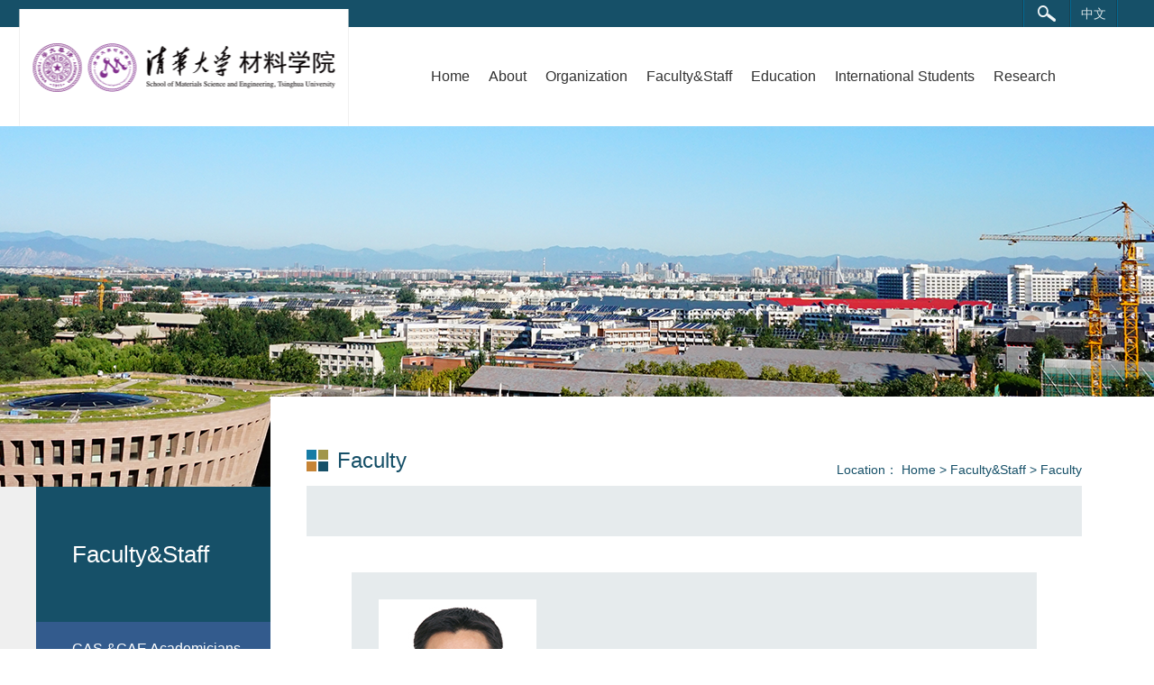

--- FILE ---
content_type: text/html
request_url: https://www.mse.tsinghua.edu.cn/mseen/info/1018/1038.htm
body_size: 4930
content:
<!DOCTYPE html>
<html>
<head>
    <meta http-equiv="X-UA-Compatible" content="IE=edge">
    <meta charset="utf-8">
    <title>ZHANG Zhengjun-School of Materials Science and Engineering, Tsinghua University</title><META Name="keywords" Content="清华大学材料学院,材料学院,Faculty,ZHANG,Zhengjun" />
<META Name="description" Content="ZHANG Zhengjun                                                                                                                                                                                      ..." />

    <link rel="stylesheet" type="text/css" href="../../dfiles/26493/css/dd84ca9ffd08d8b40fc0fe734f1c38ba_public.css">
    <link rel="stylesheet" type="text/css" href="../../dfiles/26493/css/783943f0dd62236316c9b6eed90a9756_style.css">

<!--Announced by Visual SiteBuilder 9-->
<link rel="stylesheet" type="text/css" href="../../_sitegray/_sitegray_d.css" />
<script language="javascript" src="../../_sitegray/_sitegray.js"></script>
<!-- CustomerNO:77656262657232307e78475c5356574200000003435c -->
<link rel="stylesheet" type="text/css" href="../../Faculteacher_content.vsb.css" />
<script type="text/javascript" src="/system/resource/js/counter.js"></script>
<script type="text/javascript">_jsq_(1018,'/Faculteacher_content.jsp',1038,1692300151)</script>
</head>

<body class="en-body">
<table class="box" cellpadding="0" cellspacing="0">
    <tr align="center">
        <td>

            <div class="header header1 headeren">
                <div class="upline">
                    <div class="line-box">
                        <div class="border"></div>
                 <script language="javascript" src="/system/resource/js/dynclicks.js"></script><script language="javascript" src="/system/resource/js/openlink.js"></script>
   <div class="cn-en"><a href="http://www.mse.tsinghua.edu.cn/" title="" onclick="_addDynClicks(&#34;wburl&#34;, 1692300151, 69203)">中文</a></div>

                        <div class="border"></div>
                        <div class="search"></div>
                        <div class="border"></div>
                    </div>
                </div>
               <div class="searchBox">
                    <div style="width:100%;height:10px;"></div>
                   <script type="text/javascript">
    function _nl_ys_check(){
        
        var keyword = document.getElementById('showkeycode1013425').value;
        if(keyword==null||keyword==""){
            alert("请输入你要检索的内容！");
            return false;
        }
        if(window.toFF==1)
        {
            document.getElementById("lucenenewssearchkey1013425").value = Simplized(keyword );
        }else
        {
            document.getElementById("lucenenewssearchkey1013425").value = keyword;            
        }
        var  base64 = new Base64();
        document.getElementById("lucenenewssearchkey1013425").value = base64.encode(document.getElementById("lucenenewssearchkey1013425").value);
        new VsbFormFunc().disableAutoEnable(document.getElementById("showkeycode1013425"));
        return true;
    } 
</script>
<form action="../../search.jsp?wbtreeid=1018" method="post" id="au1a" name="au1a" onsubmit="return _nl_ys_check()" style="display: inline">
 <input type="hidden" id="lucenenewssearchkey1013425" name="lucenenewssearchkey" value=""><input type="hidden" id="_lucenesearchtype1013425" name="_lucenesearchtype" value="1"><input type="hidden" id="searchScope1013425" name="searchScope" value="0">

 <input name="showkeycode" id="showkeycode1013425" class="text">
 <input id="searchBtn" class="btn" type="submit" value="搜索">
</form><script language="javascript" src="/system/resource/js/base64.js"></script><script language="javascript" src="/system/resource/js/formfunc.js"></script>

                </div>
                <div class="main-box-bg">
                    <div class="main-box">
                        <div class="logo"></div>
                        <div class="right">
                            <div class="menu">
                                 <div class="ul-box">
                                    <ul class="ul1">
             <li class="  menu-index  ">  <a href="../../index.htm" title="Home">Home</a>                            
         </li>                           
         <li class="  li1  ">  <a href="../../About/Introduction.htm" title="About">About</a>                            
                  <div class="ul2-box">                                                      
                       <div class="ul2-left"> <div class="ul2-left-img2"></div>                                       
                       <div class="ul2-left-title">About</div> </div>                                                                    
                       <ul class="ul2">                                                            
                           <div class="li-block"> <div class="on-line"></div> </div>  
                                <a href="../../About/Introduction.htm"><li><div>Introduction</div></li></a>        
                                <a href="../../About/Dean_s_Message.htm"><li><div>Dean's Message</div></li></a>        
                       </ul>                                                                
                  </div>    
         </li>                           
         <li class="  li1  ">  <a href="../../Organization/Key_Laboratories.htm" title="Organization">Organization</a>                            
                  <div class="ul2-box">                                                      
                       <div class="ul2-left"> <div class="ul2-left-img3"></div>                                       
                       <div class="ul2-left-title">Organization</div> </div>                                                                    
                       <ul class="ul2">                                                            
                           <div class="li-block"> <div class="on-line"></div> </div>  
                                <a href="../../Organization/Key_Laboratories.htm"><li><div>Key Laboratories</div></li></a>        
                                <a href="../../Organization/Offices___Commettees/Functional_department.htm"><li><div>Offices &amp; Commettees</div></li></a>        
                                <a href="../../Organization/Teaching_Center.htm"><li><div>Teaching Center</div></li></a>        
                                <a href="../../Organization/Center_for_Testing___Analysizing.htm"><li><div>Center for Testing &amp; Analysizing</div></li></a>        
                       </ul>                                                                
                  </div>    
         </li>                           
         <li class="  li1  ">  <a href="../../Faculty_Staff/CAS__CAE_Academicians.htm" title="Faculty&amp;Staff">Faculty&amp;Staff</a>                            
                  <div class="ul2-box">                                                      
                       <div class="ul2-left"> <div class="ul2-left-img4"></div>                                       
                       <div class="ul2-left-title">Faculty&amp;Staff</div> </div>                                                                    
                       <ul class="ul2">                                                            
                           <div class="li-block"> <div class="on-line"></div> </div>  
                                <a href="../../Faculty_Staff/CAS__CAE_Academicians.htm"><li><div>CAS &amp;CAE Academicians</div></li></a>        
                                <a href="../../Faculty_Staff/Faculty.htm"><li><div>Faculty</div></li></a>        
                                <a href="../../Faculty_Staff/staff.htm"><li><div>Staff</div></li></a>        
                       </ul>                                                                
                  </div>    
         </li>                           
         <li class="  li1  ">  <a href="../../Education/Undergraduate.htm" title="Education">Education</a>                            
                  <div class="ul2-box">                                                      
                       <div class="ul2-left"> <div class="ul2-left-img5"></div>                                       
                       <div class="ul2-left-title">Education</div> </div>                                                                    
                       <ul class="ul2">                                                            
                           <div class="li-block"> <div class="on-line"></div> </div>  
                                <a href="../../Education/Undergraduate.htm"><li><div>Undergraduate</div></li></a>        
                                <a href="../../Education/Graduate.htm"><li><div>Graduate</div></li></a>        
                                <a href="../../Education/Exchange.htm"><li><div>Exchange</div></li></a>        
                       </ul>                                                                
                  </div>    
         </li>                           
         <li class="  li1  ">  <a href="../../International_Students/Admissions.htm" title="International Students">International Students</a>                            
                  <div class="ul2-box">                                                      
                       <div class="ul2-left"> <div class="ul2-left-img6"></div>                                       
                       <div class="ul2-left-title">International Students</div> </div>                                                                    
                       <ul class="ul2">                                                            
                           <div class="li-block"> <div class="on-line"></div> </div>  
                                <a href="../../International_Students/Admissions.htm"><li><div>Admissions</div></li></a>        
                                <a href="../../International_Students/Curriculum.htm"><li><div>Curriculum</div></li></a>        
                                <a href="../../International_Students/Student_Life.htm"><li><div>Student Life</div></li></a>        
                       </ul>                                                                
                  </div>    
         </li>                           
         <li class="  li1  ">  <a href="../../Research/Fields.htm" title="Research">Research</a>                            
                  <div class="ul2-box">                                                      
                       <div class="ul2-left"> <div class="ul2-left-img7"></div>                                       
                       <div class="ul2-left-title">Research</div> </div>                                                                    
                       <ul class="ul2">                                                            
                           <div class="li-block"> <div class="on-line"></div> </div>  
                                <a href="../../Research/Fields.htm"><li><div>Fields</div></li></a>        
                                <a href="../../Research/Outcomes.htm"><li><div>Outcomes</div></li></a>        
                       </ul>                                                                
                  </div>    
         </li>                           
</ul>
                                </div>
                            </div>
                        </div>
                    </div>
                </div>
                <div class="menu-bg"></div>
            </div>
            <div class="top-block top-block1"></div>
            <div class="top-image" style="background: url(../../dfiles/img/column3.jpg) center no-repeat;"></div>

            <!--网页主体部分 begin-->
            <div class="page-main-box">
                <div style="width:100%;height:100px;"></div>
                <div class="page-main-mbox">
                    <div class="page-main">
                        <div class="left-menu-en">
                            <div class="head">



Faculty&amp;Staff</div>
                            <ul>

       <a href="../../Faculty_Staff/CAS__CAE_Academicians.htm" title="CAS &amp;CAE Academicians"><li class="    ">CAS &amp;CAE Academicians</li></a>

       <a href="../../Faculty_Staff/Faculty.htm" title="Faculty"><li class="   on   ">Faculty</li></a>

       <a href="../../Faculty_Staff/staff.htm" title="Staff"><li class="    ">Staff</li></a>
    <div style="width:100%;height:25px;"></div>
</ul>
                        </div>
                        <div class="right-main-box-box">
                            <div class="right-main-box">
                                <div style="width:100%;height:43px;"></div>
                                <div class="right-main">
                                    <div class="right-map">
                                        <div class="left">



Faculty</div>
                                        <div class="right">Location：
                       Home
                >
               Faculty&amp;Staff
                >
               Faculty
</div>
                                    </div>
                                <div>


<script language="javascript" src="../../_dwr/interface/NewsvoteDWR.js"></script><script language="javascript" src="../../_dwr/engine.js"></script><script language="javascript" src="/system/resource/js/news/newscontent.js"></script><LINK href="/system/resource/js/photoswipe/3.0.5.1/photoswipe.css" type="text/css" rel="stylesheet"><script language="javascript" src="/system/resource/js/photoswipe/3.0.5.1/klass.min.js"></script><script language="javascript" src="/system/resource/js/ajax.js"></script><form name="_newscontent_fromname">

<div class="szdw-detail right-column-box">
   
      
    <div id="vsb_content"><div class="column-title"></div><div class="column-desc"><div class="v_news_content">
<div class="basic-box">
 <div class="timg">
  <img src="/__local/C/AC/6C/EA9EE98043CAF0DBC6F3383D1BC_623F86C5_9495.jpg?e=.jpg" vsbhref="vurl" vurl="/_vsl/CAC6CEA9EE98043CAF0DBC6F3383D1BC/623F86C5/9495?e=.jpg" vheight="" vwidth="" orisrc="/__local/C/AC/6C/EA9EE98043CAF0DBC6F3383D1BC_623F86C5_9495.jpg?e=.jpg" class="img_vsb_content">
 </div>
 <div class="tbasic">
  <div style="width:100%;height:10px;"></div>
  <div class="tname-en">
   ZHANG Zhengjun
  </div>
  <div class="clear"></div>
  <div style="width:100%;height:20px;"></div>
  <div class="tcontent">
   <p><br></p>
   <p>Phone: +86-10-62772233</p>
   <p>Fax: +86-10-62771160</p>
   <p>E-mail: zjzhang@tsinghua.edu.cn</p>
   <p><br></p>
  </div>
  <div class="more">
   expand&gt;&gt;
  </div>
 </div>
 <div class="clear"></div>
</div>
<div class="column-title">
 Education Background
</div>
<div class="column-desc">
 <p>Ph.D. Tsinghua University, Beijing 1996</p>
 <p>M.S. Tsinghua University, Beijing 1993</p>
 <p>B.S. Tsinghua University, Beijing 1991</p>
 <p><br></p>
</div>
<div class="column-title">
 Work Resume
</div>
<div class="column-desc">
 <p>Professor Tsinghua University, Beijing 2002-now</p>
 <p>Associate Professor Tsinghua University, Beijing 2001-2002</p>
 <p>Research Associate Rensselaer Polytechnic Institute, USA 1999-2001</p>
 <p>STA Research Fellow JAERI, Takasaki, Japan 1997-1999</p>
 <p>Alexander von Humboldt Research Fellow Augsburg University, Germany 1996-1997</p>
 <p><br></p>
</div>
<div class="column-title">
 Research Field
</div>
<div class="column-desc">
 <p>·Nanomaterials and nanotechnology</p>
 <p>·Thin films, device materials</p>
 <p>·Amorphization behavior in metal systems via non-equilibrium means</p>
 <p><br></p>
</div>
<div class="column-title">
 Academic Achievements
</div>
<div class="column-desc">
 <p>【selected publications】</p>
 <p>1, Z.J. Zhang, B.Q. Wei and P.M. Ajayan, Self-assembled patterns of iron oxide nanoparticles by hydrothermal chemical vapor deposition, Applied Physics Letters 79, 4207-4209 (2001).</p>
 <p>2, Z.J. Zhang, B.Q. Wei and P.M. Ajayan, Select pathways to carbon nanotube film growth, Advanced materials 13, 1767-1170 (2001).</p>
 <p>3, Z.J. Zhang, K. Narumi and H. Naramoto, Mass-density-modulated structures of hydrogenated carbon films, Applied Physics Letters 79, 2934-2936 (2001).</p>
 <p>4, Z.J. Zhang, B.Q. Wei, G. Ramanath and P.M. Ajayan, Substrate-site selective growth of carbon nanotubes by chemical vapor deposition, Applied Physics Letters 77, 3764-3766 (2000).</p>
 <p>5, Z.J. Zhang, H. Naramoto, A. Miyashita, B. Stritzker and j.K.N. Lindner, Low-temperature epitaxial growth of beta-SiC by multiple energy ion implantation, Physical Review B 58, 12652-12654 (1998).</p>
 <p>6, Z.J. Zhang, O. Jin and B.X. Liu, Anomalous-alloying behavior induced by ion irradiation in a system of a large positive heat of mixing, Physical Review B 51, 8076-8085 (1995).</p>
 <p><br></p>
</div>
</div></div></div><div id="div_vote_id"></div>
    <script>
    $(function(){
      $('.column-title').eq(0).css('display','none') ;
        $('.column-desc').eq(0).css('width','100%') ;
    })
   </script>   
  
</div>
</form>
</div>
                                </div>
                            </div>
                        </div>
                        <div style="clear:both;"></div>
                    </div>
                    <div style="width:100%;height:100px;"></div>
                </div>
            </div>
            <!--网页主体部分 end-->
          <!--底部-- begin-->
            <div class="footer-box footer-box-en">
                <div class="footer">
                    <div style="width:100%;height:40px;"></div>
                    <div class="links-en">
                        <div class="title">Links</div>
                        <UL>
    <a href="https://www.tsinghua.edu.cn/en/index.htm" title="" onclick="_addDynClicks(&#34;wburl&#34;, 1692300151, 69204)"><LI>Tsinghua University</li></a>
    <a href="http://info.tsinghua.edu.cn/" title="" onclick="_addDynClicks(&#34;wburl&#34;, 1692300151, 69205)"><LI>Tsinghua Information Portal</li></a>
    <a href="http://goglobal.tsinghua.edu.cn/en/" title="" onclick="_addDynClicks(&#34;wburl&#34;, 1692300151, 69207)"><LI>Tsinghua International Education</li></a>
    <a href="http://gradadmission.tsinghua.edu.cn/f/login" title="" onclick="_addDynClicks(&#34;wburl&#34;, 1692300151, 69208)"><LI>Application for Graduate Admission</li></a>
</UL>
                    </div>
                            

<div class="footer-logo" style="background: url(../../images/qhdx20220927.png) center no-repeat;">  </div>

           

                    <div class="contact-en"><script language="javascript" src="/system/resource/js/news/mp4video.js"></script>
<div class="title">
  Contact Us 
</div> 
<ul> 
 <li>TEL：010-62792520(CH)<br><span style="margin-left: 40px;">010-62771723(EN)</span></li> 
 <li>FAX：010-62770160</li> 
 <li>E-MAIL：CLX@TSINGHUA.EDU.CN</li> 
 <li style="width: 80px;">ADDRESS：</li> 
 <li style="width: 250px;">Shaw technical science building, School of materials, Tsinghua University</li> 
</ul></div>
                    <div style="clear:both;"></div>
                </div>
            </div>
            <div class="copy-right-box"><!-- 版权内容请在本组件"内容配置-版权"处填写 -->
<p>Copyright ©&nbsp; School of Materials Science and Engineering, Tsinghua University All Rights Reserved.</p></div>
            <!--底部-- end-->

        </td>
    </tr>
</table>
    <script src="../../dfiles/26493/js/jquery-bd.min.js"></script>
    <script src="../../dfiles/26493/js/783943f0dd62236316c9b6eed90a9756_public.js"></script>
</body>
</html>


--- FILE ---
content_type: text/css
request_url: https://www.mse.tsinghua.edu.cn/mseen/dfiles/26493/css/dd84ca9ffd08d8b40fc0fe734f1c38ba_public.css
body_size: 3480
content:
html,body,div{}
body { 
	margin:0 0; 
	font-family:Microsoft Yahei;
	color:#323232;
	font-size:14px;}
/*英文*/
.en-body{
	font-family:Arial;}
p{	margin:0;}
ul{list-style:none;padding:0 0;margin:0 0;display:table;}
a{text-decoration:none;}
.clear{clear:both;}
img{border:0px;}
.box{width:100%;}
.right-main-box .right-main table{border-collapse:collapse;border-spacing:0;}
.line1-overflow{/*单行自动加省略号*/text-overflow:ellipsis;white-space: nowrap;}
.line2-overflow{/*两行自动加省略号*/text-overflow:ellipsis;display: -webkit-box;-webkit-line-clamp:2/*行数*/;-webkit-box-orient: vertical;}
.line3-overflow{/*三行自动加省略号*/text-overflow:ellipsis;display: -webkit-box;-webkit-line-clamp:3/*行数*/;-webkit-box-orient: vertical;}
/*.right-main-box .right-main table{border-right:1px solid #323232 !important;border-bottom:1px solid #323232 !important;border-collapse:collapse;border-spacing:0;}
.right-main-box .right-main table td{border-left:1px solid #323232 !important;border-top:1px solid #323232 !important;}*/
/*网站头部*/
.header1{width:100%;height:140px;position:absolute;z-index:1;}
.header1 .upline{width:100%;min-width:1280px;height:30px;background:#165068;}
.header1 .upline .line-box{width:1200px;height:100%;}
.header1 .upline .cn-en{width:50px;height:100%;line-height:30px;font-size:14px;color:#d6e1e5;float:right;}
.header1 .upline .cn-en a{color:#d6e1e5;}
.header1 .upline .search{width:50px;height:100%;float:right;background:url(../image/search_btn.jpg) center no-repeat;cursor:pointer;}
.header1 .upline .border{width:2px;height:30px;float:right;background:url(../image/cn-en-line.jpg) center no-repeat;}
.header1 .main-box{width:1200px;height:110px;}
.header1 .main-box-bg{width:100%;height:110px;background:#ffffff;}
.header1 .main-box .logo{width:366px;height:130px;position:relative;left:-19px;top:-20px;background:url(../image/logo.jpg) no-repeat center;float:left;}
.header1 .main-box .right{width:810px;height:100%;margin-left:24px;float:left;}

/*搜索*/
.header1 .searchBox{width:100%;height:80px;background:#165068;display:none;}
.header1 .searchBox .text{width:400px;height:30px;line-height:30px;border:0px;padding:0px;margin:0px;}
.header1 .searchBox .btn{width:50px;height:30px;line-height:30px;border:0px;padding:0px;margin:0px;background:#f3c301;color:#ffffff;}

/*顶部菜单*/
.header1 .menu{width:100%;height:110px;}
.header1 .menu .ul-box{width:100%;height:110px;}
.header1 .menu .ul-box .ul1{width:100%;margin-left:0px;}
.header1 .menu .ul-box .ul1 .li1{width:84px;height:110px;line-height:110px;font-size:16px;color:#323232;float:left;margin-left:0px;position:relative;z-index:2;}
.header1 .menu .ul-box .ul1 .menu-index{width:32px;height:110px;line-height:110px;font-size:16px;color:#323232;float:left;margin-left:20px;margin-right:10px;position:relative;z-index:2;}
.header1 .menu .ul-box .ul1 .single-li1{width:84px;height:110px;line-height:110px;font-size:16px;color:#323232;float:left;margin-left:0px;position:relative;z-index:2;}
.header1 .menu .ul-box .ul1 .last-li1{width:74px;text-align:right;}
.header1 .menu .ul-box .ul1 .last-li1 .ul2-box .ul2-left-title{text-align: center;}
.header1 .menu .ul-box .ul1 a{width:100%;color:#323232;}
.header1 .menu .ul-box .ul1 .li1 .ul2-box{width:628px;height:299px;position:relative;left:-369px;display:none;}
.header1 .menu .ul-box .ul1 .li1 .ul2-left{width:314px;margin-top:1px;height:299px;float:left;background:#fff;}
.header1 .menu .ul-box .ul1 .li1 .ul2-left .ul2-left-img2{width:100%;height:209px;background:url(../image/menu-bg-img1.jpg) center no-repeat;}
.header1 .menu .ul-box .ul1 .li1 .ul2-left .ul2-left-img3{width:100%;height:209px;background:url(../image/menu-bg-img2.jpg) center no-repeat;}
.header1 .menu .ul-box .ul1 .li1 .ul2-left .ul2-left-img4{width:100%;height:209px;background:url(../image/menu-bg-img3.jpg) center no-repeat;}
.header1 .menu .ul-box .ul1 .li1 .ul2-left .ul2-left-img5{width:100%;height:209px;background:url(../image/menu-bg-img4.jpg) center no-repeat;}
.header1 .menu .ul-box .ul1 .li1 .ul2-left .ul2-left-img6{width:100%;height:209px;background:url(../image/menu-bg-img5.jpg) center no-repeat;}
.header1 .menu .ul-box .ul1 .li1 .ul2-left .ul2-left-img7{width:100%;height:209px;background:url(../image/menu-bg-img6.jpg) center no-repeat;}
.header1 .menu .ul-box .ul1 .li1 .ul2-left .ul2-left-img8{width:100%;height:209px;background:url(../image/menu-bg-img7.jpg) center no-repeat;}
.header1 .menu .ul-box .ul1 .li1 .ul2-left .ul2-left-img9{width:100%;height:209px;background:url(../image/menu-bg-img8.jpg) center no-repeat;}
.header1 .menu .ul-box .ul1 .li1 .ul2-left .ul2-left-img10{width:100%;height:209px;background:url(../image/menu-bg-img9.jpg) center no-repeat;}
.header1 .menu .ul-box .ul1 .li1 .ul2-left .ul2-left-title{width:100%;height:90px;font-size:20px;line-height:90px;background:url(../image/menu-left-bg.jpg) center no-repeat;}
.header1 .menu .ul-box .ul1 .li1 .ul2{width:314px;height:299px;font-size:16px;position:relative;z-index:10;left:0px;margin-top:1px;float:left;background:#f9f7f7;}
.header1 .menu .ul-box .ul1 .li1 .onmouse{display:table;}
.header1 .menu .ul-box .ul1 .li1 .ul2 a{color:#323232;background:#fff;margin-top:1px;}
.header1 .menu .ul-box .ul1 .li1 .ul2 li{background:url(../image/menu-right-line.jpg) bottom no-repeat;width:100%;height:45px;line-height:45px;margin-top:0px;text-align:left;text-indent:65px;}
.header1 .menu .ul-box .ul1 .li1 .ul2 .on{background:url(../image/menu-sanjiao.jpg) right no-repeat #a1964a;color:#fff;}
.header1 .menu .ul-box .ul1 .li1 .ul2 .li-block{height:13px;margin: 0 0;text-align:left;}
.header1 .menu .ul-box .ul1 .li1 .ul2 .li-block .on-line{width:70px;height:4px;background:#a1964a;position:relative;left:62px;top:-2px;}
.header1 .menu-bg{background:url(../image/menu-bg.jpg) repeat;width:100%;height:300px;position:relative;top:0px;z-index:1;display:none;}

/*英文站*/
.headeren .menu .ul-box .ul1 .li1{width:auto;height:110px;line-height:110px;font-size:16px;color:#323232;float:left;margin-left:20px;position:relative;z-index:2;}
.headeren .menu .ul-box .ul1 .menu-index{width:auto;height:110px;line-height:110px;font-size:16px;color:#323232;float:left;margin-left:48px;margin-right:0px;position:relative;z-index:2;}
.headeren .menu .ul-box .ul1 .li1 .ul2-box{width:628px;height:299px;position:relative;left:-376px;display:none;}
.headeren .menu .ul-box .ul1 .li1 .ul2 .on{background:#a1964a;color:#fff;}
.headeren .menu .ul-box .ul1 .last-li1 .ul2-box{position:relative;}
/*内页顶部图片*/
.top-block1{width:100%;height:140px;}
.top-block2{width:100%;height:140px;}
.top-image{width:100%;height:400px;min-width: 1280px;}
.column1{background:url(../image/column1.jpg) center no-repeat;}
.column2{background:url(../image/column2.jpg) center no-repeat;}
.column3{background:url(../image/column3.jpg) center no-repeat;}
.column4{background:url(../image/column4.jpg) center no-repeat;}
.column5{background:url(../image/column5.jpg) center no-repeat;}
.column6{background:url(../image/column6.jpg) center no-repeat;}
.column7{background:url(../image/column7.jpg) center no-repeat;}
.column8{background:url(../image/column8.jpg) center no-repeat;}
.column9{background:url(../image/column9.jpg) center no-repeat;}

/*网站底部*/
.footer-box{width:100%;height:315px;background:url(../image/footer-bg.jpg) center no-repeat;}
.footer-box .footer{width:1200px;text-align:left;}
.footer-box .footer .title{width:100%;font-size:24px;color:#ffffff;}
.footer-box .footer .links{width:300px;height:275px;float:left;margin-right:20px;}
.footer-box .footer .links ul{line-height:23px;width:100%;}
.footer-box .footer .links ul a{color:#ffffff;}
.footer-box .footer .links ul li{padding-top:2px;padding-bottom:2px;width:240px;margin-right:30px;margin-top:14px;float:left;}
/*英文部分*/
.footer-box-en{height:365px;background:url(../image/footer-bg.jpg) center no-repeat;background-size:100% 100%;}
.footer-box .footer .links-en{width:320px;height:325px;float:left;}
.footer-box .footer .links-en ul{line-height:23px;width:100%;}
.footer-box .footer .links-en ul a{color:#ffffff;}
.footer-box .footer .links-en ul li{padding-top:2px;padding-bottom:2px;width:320px;margin-right:30px;margin-top:16px;float:left;}

.footer-box .footer .contact{width:290px;height:275px;float:left;margin-right:50px;color:#ffffff;}
.footer-box .footer .contact ul{line-height:14px;width:100%;}
.footer-box .footer .contact ul li{width:100%;margin-top:40px;float:left;font-size:14px;}
/*英文部分*/
.footer-box .footer .contact-en{width:330px;height:275px;float:left;color:#ffffff;}
.footer-box .footer .contact-en ul{line-height:14px;width:100%;}
.footer-box .footer .contact-en ul li{width:100%;margin-top:30px;float:left;font-size:14px;line-height: 20px;}

.footer-box .footer .ewm{width:540px;height:275px;float:left;color:#ffffff;text-align:center;}
.footer-box .footer .ewm ul{width:100%;}
.footer-box .footer .ewm ul li{width:180px;float:left;}
.footer-box .footer .ewm ul li .img{width:100%;height:160px;}
.footer-box .footer .ewm ul li .mse{width:100%;height:16px;margin-top:20px;color:#a1964a;}
.footer-box .footer .ewm ul li .name{width:100%;height:18px;margin-top:13px;color:#ffffff;}
.footer-box .footer .ewm ul li .ewm1{background:url(../image/ewm1.jpg) center no-repeat;}
.footer-box .footer .ewm ul li .ewm2{background:url(../image/ewm2.jpg) center no-repeat;}
.footer-box .footer .ewm ul li .ewm3{background:url(../image/ewm3.jpg) center no-repeat;}
/*英文部分*/
.footer-box .footer-logo{width:400px;height:233px;margin-left:70px;margin-right:70px;float:left;border-left:1px solid #3f484c;border-right:1px solid #3f484c;}

.copy-right-box{width:100%;background:#165068;height:90px;line-height:90px;color:#ffffff;font-size:14px;}

/*内部网页通用样式*/
.page-main-box{width:100%;height:auto;overflow:hidden;position:relative;z-index: 10;margin-top:-100px;}
.page-main-box .page-main-mbox{width:100%;height:auto;background:url(../image/bg.jpg) center repeat;}
.page-main-box .page-main{width:1200px;}
.page-main-box .page-main table{max-width:860px;}
.page-main-box .page-main img{max-width:860px;}
/*左侧菜单*/
.page-main-box .page-main .left-menu{width:260px;float:left;text-align:left;}
.page-main-box .page-main .left-menu .head{width:100%;height:150px;line-height:150px;background:#165068;font-size:26px;color:#ffffff;text-indent:40px;position:relative;margin-top:-60px;}
.page-main-box .page-main .left-menu ul{width:100%;font-size:16px;color:#ffffff;background:#335b8d;}
.page-main-box .page-main .left-menu ul a{color:#ffffff;width:100%;height:100%;}
.page-main-box .page-main .left-menu ul li{text-indent:40px;text-align:left;width:100%;height:60px;line-height:60px;}
.page-main-box .page-main .left-menu ul .on{background:url(../image/left-menu-on1.jpg) left no-repeat,url(../image/left-menu-on2.png) right no-repeat #ffffff;color:#2200f2;}
/*英文左侧菜单*/
.page-main-box .page-main .left-menu-en{width:260px;float:left;text-align:left;}
.page-main-box .page-main .left-menu-en .head{padding-left:40px;width:220px;display:table-cell;height:150px;line-height:34px;vertical-align:middle;background:#165068;font-size:26px;color:#ffffff;position:relative;margin-top:-60px;}
.page-main-box .page-main .left-menu-en ul{width:100%;font-size:16px;color:#ffffff;background:#335b8d;}
.page-main-box .page-main .left-menu-en ul a{color:#ffffff;width:100%;height:100%;}
.page-main-box .page-main .left-menu-en ul li{padding-left:40px;text-align:left;width:220px;line-height:22px;padding-top:19px;padding-bottom:19px;}
.page-main-box .page-main .left-menu-en ul li div{width:180px;}
.page-main-box .page-main .left-menu-en ul .on{background:url(../image/left-menu-on1.jpg) left repeat-y,url(../image/left-menu-on2.png) right no-repeat #ffffff;color:#2200f2;}
/*三级栏目*/
.page-main-box .page-main .left-menu ul .three{text-indent:80px;display:block;}
/*右侧显示*/
.page-main-box .page-main .right-main-box-box{width:860px;float:left;position:relative;margin-top:-100px;}
.page-main-box .page-main .right-main-box{width:1300px;background:#ffffff;}
.page-main-box .page-main .right-main-box .right-main{width:860px;min-height:500px;margin-left:40px;position:relative;left:-200px;}
.page-main-box .page-main .right-main-box .right-main .right-map{width:100%;height:56px;line-height:56px;border-bottom:6px solid #e6ebed;}
.page-main-box .page-main .right-main-box .right-main .right-map .left{background:url(../image/right-head.jpg) left no-repeat;text-indent:34px;float:left;font-size:24px;color:#165068;}
.page-main-box .page-main .right-main-box .right-main .right-map .right{float:right;font-size:14px;line-height:36px;margin-top:20px;color:#165068;}
.page-main-box .page-main .right-main-box .right-main .essay-list{width:100%;margin-top:15px;}
.page-main-box .page-main .right-main-box .right-main .essay-list a{color:#323232;}
/*.page-main-box .page-main .right-main-box .right-main .essay-list a:visited{color:#335b8d;}*/
.page-main-box .page-main .right-main-box .right-main .essay-list a:hover{color:#335b8d;}
.page-main-box .page-main .right-main-box .right-main .essay-list li{width:100%;height:54px;line-height:54px;font-size:14px;text-align:left;text-indent:21px;background:url(../image/list-head.jpg) left no-repeat,url('../image/list-border.png') bottom repeat-x;}
.page-main-box .page-main .right-main-box .right-main .essay-list li .list-title{width:750px;height:54px;float:left;overflow:hidden;}
.page-main-box .page-main .right-main-box .right-main .essay-list li .list-time{float:right;}
.page-main-box .page-main .right-main-box .right-main .page-dao-box{width:100%;height:14px;margin-top:35px;text-align:center;}
.page-main-box .page-main .right-main-box .right-main .page-dao-box div{display:inline-block;}
.page-main-box .page-main .right-main-box .right-main .page-dao-box .jump-page-text{width:20px;height:14px;}
.page-main-box .page-main .right-main-box .right-main .page-dao-box .go{width:40px;height:20px;line-height:20px;font-size:14px;position:relative;top:2px;}
.page-main-box .page-main .right-main-box .right-main .pagedao{height:36px;line-height:36px;position:relative;margin-top:30px;}
.page-main-box .page-main .right-main-box .right-main .pagedao ul{height:36px;width:auto;list-style:none;margin:0 0;padding:0 0;display:table;float:right;}
.page-main-box .page-main .right-main-box .right-main .pagedao ul li{height:36px;width:36px;font-size:14px;color:#1a3148;background:#e9e9e9;float:left;margin-right:10px;text-align:center;cursor:pointer;}
.page-main-box .page-main .right-main-box .right-main .pagedao ul .on{background:#074d8d;color:#fff;}
.page-main-box .page-main .right-main-box .right-main .pagedao ul .none{background:#dddddd;color:#fff;cursor:auto;}
/*右侧显示的栏目菜单页公共部分*/
.right-column-box{width:860px;}
.right-column-box .right-column-menu{width:auto;margin-top:35px;}
.right-column-box .right-column-menu a{color:#323232;}
.right-column-box .right-column-menu li{height:50px;line-height:50px;font-size:18px;float:left;margin-right:0px;cursor:pointer;background:#eeeeee;}
.right-column-box .right-column-menu li .block{width:30px;height:100%;float:left;}
.right-column-box .right-column-menu li .text{float:left;width:auto;}
/*.right-column-box .right-column-menu .last{margin-right:0px;}*/
.right-column-box .right-column-menu .on{color:#fafafa;background:#084e96;}
.right-column-box .right-column-content{width:100%;line-height:28px;font-size:14px;color:#323232;margin-top:40px;text-align:left;}

/*栏目介绍页-通用*/
.page-main-box .page-main .right-main-box .right-main .common-content{width:100%;margin-top:40px;margin-bottom:50px;line-height:28px;text-align:left;}
.page-main-box .page-main .right-main-box .right-main .common-content img{max-width:100%;}

/*文章页*/
.page-main-box .page-main .right-main-box .right-main .essay-title{font-size:18px;width:70%;line-height:36px;height:auto;text-align:center;margin-top:40px;font-weight:bold;}
.page-main-box .page-main .right-main-box .right-main .essay-time{font-size:12px;width:100%;line-height:28px;margin-bottom:22px;}
.page-main-box .page-main .right-main-box .right-main .essay-field{font-size:14px;line-height:28px;text-align:left;margin-top:10px;margin-bottom:60px;}
.page-main-box .page-main .right-main-box .right-main .essay-field img{max-width:100%;}

--- FILE ---
content_type: text/css
request_url: https://www.mse.tsinghua.edu.cn/mseen/dfiles/26493/css/783943f0dd62236316c9b6eed90a9756_style.css
body_size: 3925
content:
/*首页*/
/*轮播图部分*/
.banner-box{width:100%;height:auto;}
.banner-box .banner{position:absolute;top:140px;z-index:0;display:none;width:100%;}
.banner-box .on{display:block;}
.banner-box .banner-block{position:relative;z-index:0;margin:0 0;}
.banner-box .banner-block img{display:block;width:100%;min-width:1280px;height:auto;opacity:1;filter:alpha(opacity=1);}
.banner-box .banner img{display:block;max-width:100%;min-width:1280px;height:auto;}
.banner-title-box{width:100%;height:20px;color:#fafafa;position:relative;z-index:2;}
.banner-title-box .banner-title{min-width:1280px;max-width:1300px;height:20px;margin-top:-13px;position:relative;top:-20px;}
.banner-title-box .banner-title .banner-tag{}
.banner-title-box .banner-title .banner-tag ul{font-size:2px;}
.banner-title-box .banner-title .banner-tag ul li{width:20px;height:20px;line-height:20px;background:#ffffff;float:left;margin-right:16px;cursor:pointer;color:#ffffff;}
.banner-title-box .banner-title .banner-tag ul .on{background:#f3c301;color:#f3c301;}

/*新闻部分*/
.index-news-box{width:100%;height:584px;margin-top:-8px;background:#efefef;}
.index-news-box .index-news{width:1200px;}
.index-news-box .index-news .model-title{width:100%;height:24px;line-height:24px;font-size:24px;background:url(../image/index-news-model-title.jpg) center no-repeat;}
.index-news-box .index-news .model-title-en{width:100%;height:24px;line-height:24px;font-size:24px;background:url(../image/en-news-title-bg.jpg) center no-repeat;}
.index-news-box .index-news .left{width:480px;height:460px;float:left;margin-top:30px;background:#ffffff;}
.index-news-box .index-news .right{width:700px;height:460px;float:left;margin-left:20px;margin-top:30px;background:#ffffff;text-align:left;}
/*新闻banner部分*/
.index-news-box .index-news .left a{color:#323232;}
.index-news-box .index-news .left .sbanner{width:420px;height:220px;margin-top:30px;}
.index-news-box .index-news .left .sbanner-title{width:420px;height:auto;text-align:left;}
.index-news-box .index-news .left .sbanner-title label{display:none;}
.index-news-box .index-news .left .sbanner-title .on{display:block;}
.index-news-box .index-news .left .sbanner-title .title{width:100%;font-size:18px;line-height:28px;max-height:56px;overflow:hidden;margin-bottom:19px;}
.index-news-box .index-news .left .sbanner-title .title-en{font-weight:bold;color: #484848;}
.index-news-box .index-news .left .sbanner-title .desc{width:100%;font-size:14px;color:#666666;line-height:24px;max-height:72px;overflow:hidden;}
/*新闻列表*/
.index-news-box .index-news .right ul{width:664px;margin-top:30px;margin-left:6px;}
.index-news-box .index-news .right ul a{color:#323232;}
.index-news-box .index-news .right ul li{width:100%;height:96px;margin-top:0px;}
.index-news-box .index-news .right ul li .time{width:100px;height:54px;text-align:center;float:left;border-right:1px solid #ccc;}
.index-news-box .index-news .right ul li .title-desc{width:538px;height:96px;float:left;margin-left:23px;}
.index-news-box .index-news .right ul li .time .day{font-size:30px;width:100%;height:30px;line-height:30px;}
.index-news-box .index-news .right ul li .time .yymm{font-size:14px;width:100%;height:14px;line-height:14px;color:#666666;margin-top:10px;}
.index-news-box .index-news .right ul li .title-desc .title{width:540px;height:16px;line-height:16px;text-align:left;font-size:16px;overflow:hidden;}
.index-news-box .index-news .right ul li .title-desc .title-en{font-weight:bold;color:#484848;}
.index-news-box .index-news .right ul li .title-desc .desc{margin-top:20px;width:540px;line-height:20px;font-size:14px;color:#666666;max-height:20px;overflow:hidden;}
.index-news-box .index-news .right .more{float:right;margin-right:30px;margin-top:-14px;width:88px;height:30px;line-height:30px;font-size:14px;color:#fff;background:#165068;text-align:center;}
.index-news-box .index-news .right .more-en{width:60px;}
.index-news-box .index-news .right .more a{color:#ffffff;}
.index-news-box .index-news .right .more a:visited{color:#ffffff;}

/*通知公告部分*/
.index-notice-box{width:100%;height:481px;background:url(../image/index-notice-bg.jpg) center no-repeat;}
.index-notice-box .index-notice{width:1200px;}
/*公告部分*/
.index-notice-box .index-notice .left{width:790px;height:421px;float:left;background:#ffffff;}
.index-notice-box .index-notice .left .model-title{width:100%;height:24px;line-height:24px;font-size:24px;background:url(../image/index-notice-title-bg.jpg) center no-repeat;margin-top:30px;margin-bottom:20px;}
.index-notice-box .index-notice .left ul{width:100%;margin-left:30px;}
.index-notice-box .index-notice .left ul a{color:#323232;}
.index-notice-box .index-notice .left ul li{width:100%;height:75px;margin-bottom:26px;}
.index-notice-box .index-notice .left ul li .time{width:75px;height:100%;float:left;background:url(../image/notice-time-on.jpg) center no-repeat;}
.index-notice-box .index-notice .left ul li .time .year{font-size:14px;width:100%;height:29px;line-height:29px;color:#ffffff;}
.index-notice-box .index-notice .left ul li .time .date{font-size:16px;width:100%;height:46px;line-height:46px;}
.index-notice-box .index-notice .left ul li .title-desc{width:643px;height:100%;float:left;margin-left:12px;}
.index-notice-box .index-notice .left ul li .title-desc .title{width:100%;height:36px;line-height:36px;text-align:left;font-size:16px;overflow:hidden;}
.index-notice-box .index-notice .left ul li .title-desc .desc{width:100%;height:22px;line-height:22px;text-align:left;font-size:14px;color:#666666;overflow:hidden;}
.index-notice-box .index-notice .left .more{margin-top:-15px;width:100px;height:30px;line-height:30px;font-size:14px;color:#fff;background:#068cc4;text-align:center;}
.index-notice-box .index-notice .left .more a{color:#ffffff;}
.index-notice-box .index-notice .left .more a:visited{color:#ffffff;}
/*下载部分*/
.index-notice-box .index-notice .right{width:380px;height:421px;float:left;margin-left:30px;background:#ffffff;}
.index-notice-box .index-notice .right .model-title{width:100%;height:24px;line-height:24px;font-size:24px;background:url(../image/index-download-title-bg.jpg) center no-repeat;margin-top:30px;margin-bottom:26px;}
.index-notice-box .index-notice .right ul{width:100%;margin-left:26px;}
.index-notice-box .index-notice .right ul a{color:#323232;}
.index-notice-box .index-notice .right ul li{width:100%;height:44px;margin-bottom:13px;overflow: hidden;}
.index-notice-box .index-notice .right ul li .list-bg{float:left;width:15px;height:15px;background:url(../image/index-download-list-bg.jpg) center no-repeat;margin-top:4px;}
.index-notice-box .index-notice .right ul li .title{margin-left:10px;float:left;width:303px;font-size:14px;line-height:22px;text-align: left;}
.index-notice-box .index-notice .right .more{margin-top:-3px;width:100px;height:30px;line-height:30px;font-size:14px;color:#fff;background:#165068;text-align:center;}
.index-notice-box .index-notice .right .more a{color:#ffffff;}
.index-notice-box .index-notice .right .more a:visited{color:#ffffff;}

/*印象资料*/
.index-action-box{width:100%;height:594px;background:#efefef;}
.index-action-box .index-action{width:1200px;}
.index-action-box .index-action .model-title{width:100%;height:24px;line-height:24px;font-size:24px;background:url(../image/index-news-model-title.jpg) center no-repeat;}
.index-action-box .index-action .part{width:380px;height:470px;background:#ffffff;margin-top:30px;float:left;margin-right:30px;}
.index-action-box .index-action .part a{color:#323232;}
.index-action-box .index-action .last-part{margin-right:0px;}
.index-action-box .index-action .part .part-header{width:320px;height:40px;line-height:40px;font-size:24px;color:#3fa1ce;margin-top:22px;margin-bottom:19px;text-align:left;background:url(../image/action-header-bg1.jpg) left no-repeat;text-indent:50px;}
.index-action-box .index-action .part .part-header2{background:url(../image/action-header-bg2.jpg) left no-repeat;}
.index-action-box .index-action .part .part-header3{background:url(../image/action-header-bg3.jpg) left no-repeat;text-indent:56px;}
.index-action-box .index-action .part .part-header-line1{width:320px;height:4px;background:#056a96;}
.index-action-box .index-action .part .part-header-line2{width:320px;height:4px;background:#a1964a;}
.index-action-box .index-action .part .part-header-line3{width:320px;height:4px;background:#259293;}
.index-action-box .index-action .part .action-sbanner{width:320px;height:220px;}
.index-action-box .index-action .part .action-sbanner-title{width:320px;height:auto;text-align:left;}
.index-action-box .index-action .part .action-sbanner-title label{display:none;}
.index-action-box .index-action .part .action-sbanner-title .on{display:block;}
.index-action-box .index-action .part .action-sbanner-title .title{width:100%;font-size:16px;line-height:16px;height:16px;overflow:hidden;margin-bottom:14px;}
.index-action-box .index-action .part .action-sbanner-title .desc{width:100%;font-size:14px;color:#666666;line-height:26px;max-height:78px;overflow:hidden;}

/*英文站特色模块部分*/
/*英文站 活动*/
.index-feature-box{width:100%;height:400px;background:#efefef;}
.index-feature{width:1200px;}
.index-feature-box .activities{width:360px;height:400px;float:left;margin-right:32px;}
.index-feature-box .activities .title{width:100%;height:24px;line-height:24px;font-size:24px;background:url(../image/en-activities-title-bg.jpg) center no-repeat;}
.index-feature-box .activities .more{width:100%;text-align: right;font-size:14px;height:14px;line-height:14px;}
.index-feature-box .activities .more a{color:#323232;}
.index-feature-box .activities .line{height: 5px;width:100%;background:#a1964a;}
.index-feature-box .activities .box{width:100%;height:246px;position: relative;}
.index-feature-box .activities .box .text-title-box{width:100%;padding-bottom:4px;position:absolute;bottom:0px;line-height:28px;font-size:14px;color:#ffffff;text-align:left;background:url(../image/en-activities-bg.jpg) repeat;}
.index-feature-box .activities .box .text-title{width:340px;position:relative;left:10px;}
/*英文站 招生*/
.index-feature-box .international{width:460px;background:#ffffff;height:360px;float:left;}
.index-feature-box .international .img{width:416px;height:280px;}
.index-feature-box .international .img img{width:416px;height:280px;}
.index-feature-box .international .title{width:100%;height:80px;line-height:80px;font-size:24px;color:#333333;background: url(../image/en-international-bg.jpg) center no-repeat;}
/*英文站 下载*/
.index-feature-box .download{width:348px;height:360px;float:left;}
.index-feature-box .download .model-title{width:100%;height:24px;line-height:24px;font-size:24px;background:url(../image/en-download-title-bg.jpg) center no-repeat;margin-top:28px;margin-bottom:22px;}
.index-feature-box .download ul{width:100%;margin-left:26px;}
.index-feature-box .download ul a{color:#323232;}
.index-feature-box .download ul li{width:100%;height:44px;margin-bottom:13px;overflow: hidden;}
.index-feature-box .download ul li .list-bg{float:left;width:15px;height:15px;background:url(../image/index-download-list-bg.jpg) center no-repeat;margin-top:4px;}
.index-feature-box .download ul li .title{margin-left:10px;float:left;width:303px;font-size:14px;line-height:22px;text-align: left;}
.index-feature-box .download .more{margin-top:5px;width:60px;height:30px;line-height:30px;font-size:14px;color:#fff;background:#165068;text-align:center;}
.index-feature-box .download .more a{color:#ffffff;}
.index-feature-box .download .more a:visited{color:#ffffff;}

/*院系简介*/
/*现任领导*/
.page-main-box .right-main-box .right-main .xrld{width:630px;overflow:hidden;}
.page-main-box .right-main-box .right-main .xrld ul{width:666px;}
.page-main-box .right-main-box .right-main .xrld ul li{width:100%;height:180px;margin-top:30px;}
.page-main-box .right-main-box .right-main .xrld ul li .img{width:150px;height:180px;float:left;}
.page-main-box .right-main-box .right-main .xrld ul li .desc{width:480px;height:180px;float:left;text-indent:30px;color:#0a0a0a;background:#eeeeee;text-align:left;}
.page-main-box .right-main-box .right-main .xrld ul li .desc div{width:100%;}
.page-main-box .right-main-box .right-main .xrld ul li .desc .name{font-size:22px;line-height:22px;margin-top:32px;color:#335b8d;}
.page-main-box .right-main-box .right-main .xrld ul li .desc .position{font-size:18px;margin-top:20px;line-height:18px;}
.page-main-box .right-main-box .right-main .xrld ul li .desc .work{font-size:16px;margin-top:14px;line-height:30px;width:100%;height:148px;}
.page-main-box .right-main-box .right-main .xrld ul li .desc .work-title{float:left;width:114px;}
.page-main-box .right-main-box .right-main .xrld ul li .desc .work-desc{float:left;width:334px;text-indent:0px;max-height:30px;overflow: hidden;}
/*历任领导*/
.page-main-box .right-main-box .right-main .lrld{width:860px;margin-top:35px;}
.page-main-box .right-main-box .right-main .lrld .float-part{width:429px;height:608px;float:left;margin-right:1px;}
.page-main-box .right-main-box .right-main .lrld .float-part ul{width:100%;height:100%;}
.page-main-box .right-main-box .right-main .lrld .float-part ul li{float:left;height:50px;line-height:50px;font-size:16px;}
.page-main-box .right-main-box .right-main .lrld .float-part ul .head1{width:428px;}
.page-main-box .right-main-box .right-main .lrld .float-part ul .name{width:180px;margin-right:1px;margin-top:1px;}
.page-main-box .right-main-box .right-main .lrld .float-part ul .time{width:247px;margin-top:1px;}
.page-main-box .right-main-box .right-main .lrld .float-part ul .head-color{color:#ffffff;background:#a1964a;}
.page-main-box .right-main-box .right-main .lrld .float-part ul .tr-color{background:#e6ebed;}



/*机构设置*/
/*研究所*/
.page-main-box .right-main-box .right-main .jgsz-yjs{width:548px;height:442px;background:url(../image/jgsz-yjs.jpg) center no-repeat;margin-top:70px;margin-bottom:50px;overflow:hidden;}
.page-main-box .right-main-box .right-main .jgsz-yjs .right{float:left;width:138px;height:47px;position:relative;top:203px;}
.page-main-box .right-main-box .right-main .jgsz-yjs ul{width:240px;margin-left:172px;}
.page-main-box .right-main-box .right-main .jgsz-yjs ul li{width:240px;height:36px;margin-bottom:45px;}
/*实验室中心*/
.page-main-box .right-main-box .right-main .jgsz-syzx{width:860px;overflow:hidden;margin-top:60px;margin-bottom:20px;}
.page-main-box .right-main-box .right-main .jgsz-syzx ul{width:906px;}
.page-main-box .right-main-box .right-main .jgsz-syzx ul a{color:#323232;}
.page-main-box .right-main-box .right-main .jgsz-syzx ul li{width:258px;float:left;margin-right:43px;height:202px;margin-bottom:50px;}
.page-main-box .right-main-box .right-main .jgsz-syzx ul li .simg{width:100%;height:176px;margin-bottom:10px;background: url(../image/en-sys-bg.jpg) center no-repeat;}
.page-main-box .right-main-box .right-main .jgsz-syzx ul li .simg img{width:236px;height:154px;position:relative;top:10px;}
.page-main-box .right-main-box .right-main .jgsz-syzx ul li .sname{width:100%;height:20px;line-height:20px;font-size:16px;color:#0a0a0a;}
.page-main-box .right-main-box .right-main .jgsz-syzx ul li .on{color:#084e96;}
.page-main-box .right-main-box .right-main .jgsz-syzx ul li .on-bg{display:none;width:257px;height:176px;background:url(../image/sys-bg.jpg) repeat;position:relative;top:-202px;}

/*师资队伍*/
/*教师列表*/
.page-main-box .right-main-box .right-main .szdw-list{width:818px;}
.page-main-box .right-main-box .right-main .szdw-list a{color:#323232;}
.page-main-box .right-main-box .right-main .szdw-list a:visited{color:#323232;}
.page-main-box .right-main-box .right-main .szdw-list a:active{color:#323232;}
.page-main-box .right-main-box .right-main .szdw-list .group{width:168px;height:38px;line-height:38px;margin-top:60px;text-indent:28px;font-size:16px;color:#000000;text-align:left;float:left;background:url(../image/szdw-group.jpg) left no-repeat #eeeeee;}
.page-main-box .right-main-box .right-main .szdw-list .ul-box{width:744px;overflow:hidden;}
.page-main-box .right-main-box .right-main .szdw-list .ul-box ul{width:819px;margin-top:22px;}
.page-main-box .right-main-box .right-main .szdw-list .ul-box ul li{width:43px;margin-right:74px;float:left;font-size:14px;line-height:14px;height:14px;margin-top:28px;color:#323232;text-align:justify;text-justify:inter-ideograph;text-align-last:justify;}
.page-main-box .right-main-box .right-main .szdw-list-en .ul-box ul li{width:148px;margin-right:0px;float:left;font-size:16px;line-height:16px;height:16px;margin-top:28px;color:#333333;text-align: left;}
.page-main-box .right-main-box .right-main .szdw-list .ul-box ul li:after{display:inline-block;content:'';width:100%;}
/*两院院士*/
.page-main-box .right-main-box .right-main .szdw-lyys{width:860px;overflow: hidden;color:#000;}
.page-main-box .right-main-box .right-main .szdw-lyys a{color:#000;}
.page-main-box .right-main-box .right-main .szdw-lyys ul{width:914px;}
.page-main-box .right-main-box .right-main .szdw-lyys ul li{width:175px;height:286px;float:left;margin-right:53px;margin-top:40px;}
.page-main-box .right-main-box .right-main .szdw-lyys-en ul li{height:306px;}
.page-main-box .right-main-box .right-main .szdw-lyys ul li img{width:175px;height:220px;}
.page-main-box .right-main-box .right-main .szdw-lyys ul li .name{width:175px;height:44px;line-height:22px;margin-top:10px;font-size:18px;}
.page-main-box .right-main-box .right-main .szdw-lyys ul li .name .title{width:100%;height:28px;line-height:28px;font-size:20px;font-weight: bold;font-family: Times New Roman;}
.page-main-box .right-main-box .right-main .szdw-lyys ul li .name .desc{width:100%;line-height:20px;font-size:16px;margin-top:4px;font-family: Times New Roman;}
/*教师详情*/
.page-main-box .right-main-box .right-main .szdw-detail{width:100%;}
.page-main-box .right-main-box .right-main .szdw-detail .basic-box{width:100%;margin-top:40px;margin-bottom:40px;background:#e6ebed;}
.page-main-box .right-main-box .right-main .szdw-detail .basic-box .timg{width:175px;height:220px;float:left;margin-top:30px;margin-bottom:30px;margin-left:30px;}
.page-main-box .right-main-box .right-main .szdw-detail .basic-box .tbasic{width:584px;float:left;margin-left:40px;text-align:left;}
.page-main-box .right-main-box .right-main .szdw-detail .basic-box .tbasic .tname{color:#014ba9;margin-top:37px;font-size:24px;height:30px;line-height:30px;float:left;}
.page-main-box .right-main-box .right-main .szdw-detail .basic-box .tbasic .tname-en{color:#014ba9;margin-top:37px;font-size:24px;height:30px;line-height:30px;float:left;font-family: Times New Roman;}
.page-main-box .right-main-box .right-main .szdw-detail .basic-box .tbasic .tag{margin-top:37px;font-size:16px;height:30px;line-height:30px;float:left;margin-left:20px;}
.page-main-box .right-main-box .right-main .szdw-detail .basic-box .tbasic .tname-bg{margin-top:37px;font-size:24px;height:30px;line-height:30px;float:left;margin-left:16px;background:url(../image/teacher-name-bg.jpg) center no-repeat;width:16px;}
.page-main-box .right-main-box .right-main .szdw-detail .basic-box .tbasic .tcontent{magin-top:12px;width:100%;font-size:16px;line-height:34px;/*height:180px;*/overflow:hidden;}
.page-main-box .right-main-box .right-main .szdw-detail .basic-box .tbasic .more{width:100%;height:30px;line-height:30px;text-align:right;display:none;}
.page-main-box .right-main-box .right-main .szdw-detail .basic-box .tbasic .more span{width:80px;height:30px;line-height:30px;cursor:pointer;}

.right-column-box .tright-column-menu{width:auto;margin-top:0px;}
.right-column-box .tright-column-menu li{font-size:16px;color:#0756ba;float:left;}
.right-column-box .tright-column-menu li .block{width:28px;height:100%;float:left;}
.page-main-box .right-main-box .right-main .szdw-detail .tli-content{width:800px;line-height:22px;margin-top:32px;font-size:14px;text-align:left;margin-bottom:60px;display:none;}
.page-main-box .right-main-box .right-main .szdw-detail .tli-content-on{display:block;}
.page-main-box .right-main-box .right-main .szdw-detail .tli-content p{margin-bottom:12px;}
/*英文*/
.page-main-box .right-main-box .right-main .szdw-detail .column-title{width:100%;height:50px;line-height:50px;font-size:18px;text-align:left;text-indent:30px;font-weight:bold;color:#0756ba;background:#e6ebed;}
.page-main-box .right-main-box .right-main .szdw-detail .column-desc{width:760px;line-height:22px;font-size:14px;color:#0a0a0a;text-align: left;margin: 20px auto 55px;}
.page-main-box .right-main-box .right-main .szdw-detail .column-desc p{margin-bottom:12px;}

--- FILE ---
content_type: application/javascript
request_url: https://www.mse.tsinghua.edu.cn/mseen/dfiles/26493/js/783943f0dd62236316c9b6eed90a9756_public.js
body_size: 1139
content:
$(document).ready(function(){
	/*顶部菜单展开收起*/
	$('.header .menu .ul-box .ul1 .li1').mousemove(function(e){
        $('.menu-bg').show();
		$(this).siblings().each(function(){
			$(this).find('.ul2-box').hide();
			});
		$(this).find('.ul2-box').show();
		});
	$('.header .menu .ul-box .ul1 .li1').mouseout(function(e){
        $('.menu-bg').hide();
		$(this).find('.ul2-box').hide();
	});
	
	$('.header .menu .ul-box .ul1 .li1 .ul2 li').each(function(){
		$(this).mouseover(function(){
			$(this).addClass("on");
		});
		$(this).mouseout(function(){
			$(this).removeClass("on");
		});
	});
	
	/*搜索*/
	$('.header .search').click(function(){
		$('.searchBox').slideToggle();
	});

	/*左侧菜单展开收起*/
	$('.page-main-box .page-main .left-menu ul li').click(function(){
		$('.page-main-box .page-main .left-menu ul li').each(function(){
			$(this).removeClass('on');
		});
		$(this).addClass('on');
	});
	
	/*判断是否超出高度，不超出的话显示更多按钮*/
	$('.page-main-box .right-main-box .right-main .about-lsyg-box ul li .about-lsyg .more').each(function(){
		if($(this).prev('.content').text().length > 232)
		{
			$(this).show();
		}
	});
	/*实验室列表鼠标经过时间*/
	$('.page-main-box .right-main-box .right-main .jgsz-syzx ul li').mousemove(function(){
		$(this).find(".sname").addClass("on");
		$(this).find(".on-bg").show();
	});
	$('.page-main-box .right-main-box .right-main .jgsz-syzx ul li').mouseout(function(){
		$(this).find(".sname").removeClass("on");
		$(this).find(".on-bg").hide();
	});
	/*教师基本信息展开收起*/
	var tcontentHeight = $('.page-main-box .right-main-box .right-main .szdw-detail .basic-box .tbasic .tcontent').height();
	if(tcontentHeight > 180){
		$('.page-main-box .right-main-box .right-main .szdw-detail .basic-box .tbasic .tcontent').height('180px');
		$('.page-main-box .right-main-box .right-main .szdw-detail .basic-box .tbasic .more').show();
	}
	$('.page-main-box .right-main-box .right-main .szdw-detail .basic-box .tbasic .more span').click(function(){
		if($(this).text() == '展开更多>>')
		{
			$(this).text('收起');
			$('.tcontent').height('auto');
		}else if($(this).text() == '收起'){
			$(this).text('展开更多>>');
			$('.tcontent').height('180px');
		}
	});

    $('.page-main-box .right-main-box .right-main .szdw-detail .basic-box .tbasic .more span').click(function(){
        if($(this).text() == 'expand>>')
        {
            $(this).text('fold');
            $('.tcontent').height('auto');
        }else if($(this).text() == 'fold'){
            $(this).text('expand>>');
            $('.tcontent').height('180px');
        }
    });
	
	/*教师tab点击事件*/
	$('.page-main-box .right-main-box .right-main .szdw-detail .tright-column-menu li').click(function(){
		$('.page-main-box .right-main-box .right-main .szdw-detail .tright-column-menu li').each(function(){
			$(this).removeClass("on");
		});
		$(this).addClass("on");
		$('.page-main-box .right-main-box .right-main .szdw-detail .tli-content').each(function(){
			$(this).hide();
		});
		$('.'+$(this).attr('title')).show();
	});

	/*英文*/
    setTimeout(setEnMenuWidth,100);
});
jQuery.extend({
	
});

function setEnMenuWidth(){
    /*英文顶部菜单宽度*/
    $('.headeren .menu .ul-box .ul1 .li1').each(function(){
        if($(this).text().indexOf(" ")>=0){
            //$(this).css("width",$(this).width()+1);
			$(this).css("width",$(this).find('a').eq(0).width()+1);
		}else{
            //$(this).css("width",$(this).width());
			$(this).css("width",$(this).find('a').eq(0).width());
		}

    });
}